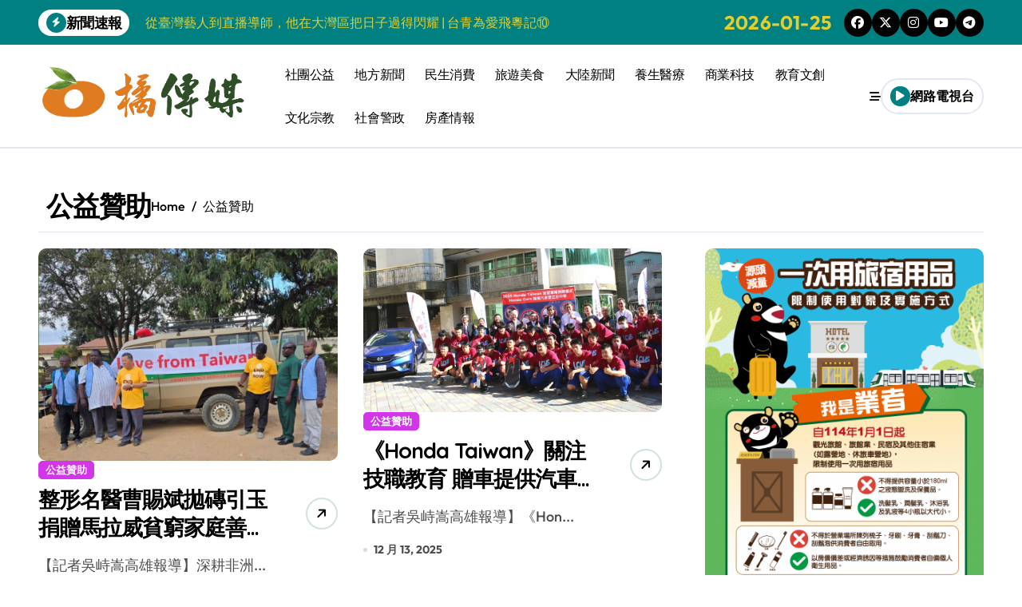

--- FILE ---
content_type: text/html; charset=UTF-8
request_url: https://www.orangesnews.com/archives/category/sponsor
body_size: 17452
content:
<!DOCTYPE html>
<html lang="zh-TW" xmlns:fb="https://www.facebook.com/2008/fbml" xmlns:addthis="https://www.addthis.com/help/api-spec" >
<head>
<meta charset="UTF-8">
<meta name="viewport" content="width=device-width, initial-scale=1">
<link rel="profile" href="https://gmpg.org/xfn/11">
<meta name='robots' content='index, follow, max-image-preview:large, max-snippet:-1, max-video-preview:-1' />
	<style>img:is([sizes="auto" i], [sizes^="auto," i]) { contain-intrinsic-size: 3000px 1500px }</style>
	
	<!-- This site is optimized with the Yoast SEO plugin v26.2 - https://yoast.com/wordpress/plugins/seo/ -->
	<title>公益贊助 彙整 - 橘傳媒</title>
	<link rel="canonical" href="https://www.orangesnews.com/archives/category/sponsor" />
	<link rel="next" href="https://www.orangesnews.com/archives/category/sponsor/page/2" />
	<meta property="og:locale" content="zh_TW" />
	<meta property="og:type" content="article" />
	<meta property="og:title" content="公益贊助 彙整 - 橘傳媒" />
	<meta property="og:url" content="https://www.orangesnews.com/archives/category/sponsor" />
	<meta property="og:site_name" content="橘傳媒" />
	<meta name="twitter:card" content="summary_large_image" />
	<script type="application/ld+json" class="yoast-schema-graph">{"@context":"https://schema.org","@graph":[{"@type":"CollectionPage","@id":"https://www.orangesnews.com/archives/category/sponsor","url":"https://www.orangesnews.com/archives/category/sponsor","name":"公益贊助 彙整 - 橘傳媒","isPartOf":{"@id":"https://www.orangesnews.com/#website"},"primaryImageOfPage":{"@id":"https://www.orangesnews.com/archives/category/sponsor#primaryimage"},"image":{"@id":"https://www.orangesnews.com/archives/category/sponsor#primaryimage"},"thumbnailUrl":"https://www.orangesnews.com/wp-content/uploads/2026/01/橘傳媒：整形名醫曹賜斌拋磚引玉捐贈馬拉威貧窮家庭善舉-2.jpg","breadcrumb":{"@id":"https://www.orangesnews.com/archives/category/sponsor#breadcrumb"},"inLanguage":"zh-TW"},{"@type":"ImageObject","inLanguage":"zh-TW","@id":"https://www.orangesnews.com/archives/category/sponsor#primaryimage","url":"https://www.orangesnews.com/wp-content/uploads/2026/01/橘傳媒：整形名醫曹賜斌拋磚引玉捐贈馬拉威貧窮家庭善舉-2.jpg","contentUrl":"https://www.orangesnews.com/wp-content/uploads/2026/01/橘傳媒：整形名醫曹賜斌拋磚引玉捐贈馬拉威貧窮家庭善舉-2.jpg","width":1000,"height":711,"caption":"施鴻森董事長（左三）在馬拉威公益行動之一，捐贈棺木給當地貧戶喪葬之用，獲得台灣友人響應。（施鴻森提供）"},{"@type":"BreadcrumbList","@id":"https://www.orangesnews.com/archives/category/sponsor#breadcrumb","itemListElement":[{"@type":"ListItem","position":1,"name":"首頁","item":"https://www.orangesnews.com/"},{"@type":"ListItem","position":2,"name":"公益贊助"}]},{"@type":"WebSite","@id":"https://www.orangesnews.com/#website","url":"https://www.orangesnews.com/","name":"橘傳媒","description":"","publisher":{"@id":"https://www.orangesnews.com/#organization"},"potentialAction":[{"@type":"SearchAction","target":{"@type":"EntryPoint","urlTemplate":"https://www.orangesnews.com/?s={search_term_string}"},"query-input":{"@type":"PropertyValueSpecification","valueRequired":true,"valueName":"search_term_string"}}],"inLanguage":"zh-TW"},{"@type":"Organization","@id":"https://www.orangesnews.com/#organization","name":"橘傳媒","url":"https://www.orangesnews.com/","logo":{"@type":"ImageObject","inLanguage":"zh-TW","@id":"https://www.orangesnews.com/#/schema/logo/image/","url":"https://www.orangesnews.com/wp-content/uploads/2024/10/cropped-橘傳媒LOGO2024小.png","contentUrl":"https://www.orangesnews.com/wp-content/uploads/2024/10/cropped-橘傳媒LOGO2024小.png","width":400,"height":125,"caption":"橘傳媒"},"image":{"@id":"https://www.orangesnews.com/#/schema/logo/image/"}}]}</script>
	<!-- / Yoast SEO plugin. -->


<link rel='dns-prefetch' href='//s7.addthis.com' />
<link rel='dns-prefetch' href='//fonts.googleapis.com' />
<link rel="alternate" type="application/rss+xml" title="訂閱《橘傳媒》&raquo; 資訊提供" href="https://www.orangesnews.com/feed" />
<link rel="alternate" type="application/rss+xml" title="訂閱《橘傳媒》&raquo; 留言的資訊提供" href="https://www.orangesnews.com/comments/feed" />
<link rel="alternate" type="application/rss+xml" title="訂閱《橘傳媒》&raquo; 分類〈公益贊助〉的資訊提供" href="https://www.orangesnews.com/archives/category/sponsor/feed" />
<script type="text/javascript">
/* <![CDATA[ */
window._wpemojiSettings = {"baseUrl":"https:\/\/s.w.org\/images\/core\/emoji\/15.1.0\/72x72\/","ext":".png","svgUrl":"https:\/\/s.w.org\/images\/core\/emoji\/15.1.0\/svg\/","svgExt":".svg","source":{"concatemoji":"https:\/\/www.orangesnews.com\/wp-includes\/js\/wp-emoji-release.min.js?ver=6.8.1"}};
/*! This file is auto-generated */
!function(i,n){var o,s,e;function c(e){try{var t={supportTests:e,timestamp:(new Date).valueOf()};sessionStorage.setItem(o,JSON.stringify(t))}catch(e){}}function p(e,t,n){e.clearRect(0,0,e.canvas.width,e.canvas.height),e.fillText(t,0,0);var t=new Uint32Array(e.getImageData(0,0,e.canvas.width,e.canvas.height).data),r=(e.clearRect(0,0,e.canvas.width,e.canvas.height),e.fillText(n,0,0),new Uint32Array(e.getImageData(0,0,e.canvas.width,e.canvas.height).data));return t.every(function(e,t){return e===r[t]})}function u(e,t,n){switch(t){case"flag":return n(e,"\ud83c\udff3\ufe0f\u200d\u26a7\ufe0f","\ud83c\udff3\ufe0f\u200b\u26a7\ufe0f")?!1:!n(e,"\ud83c\uddfa\ud83c\uddf3","\ud83c\uddfa\u200b\ud83c\uddf3")&&!n(e,"\ud83c\udff4\udb40\udc67\udb40\udc62\udb40\udc65\udb40\udc6e\udb40\udc67\udb40\udc7f","\ud83c\udff4\u200b\udb40\udc67\u200b\udb40\udc62\u200b\udb40\udc65\u200b\udb40\udc6e\u200b\udb40\udc67\u200b\udb40\udc7f");case"emoji":return!n(e,"\ud83d\udc26\u200d\ud83d\udd25","\ud83d\udc26\u200b\ud83d\udd25")}return!1}function f(e,t,n){var r="undefined"!=typeof WorkerGlobalScope&&self instanceof WorkerGlobalScope?new OffscreenCanvas(300,150):i.createElement("canvas"),a=r.getContext("2d",{willReadFrequently:!0}),o=(a.textBaseline="top",a.font="600 32px Arial",{});return e.forEach(function(e){o[e]=t(a,e,n)}),o}function t(e){var t=i.createElement("script");t.src=e,t.defer=!0,i.head.appendChild(t)}"undefined"!=typeof Promise&&(o="wpEmojiSettingsSupports",s=["flag","emoji"],n.supports={everything:!0,everythingExceptFlag:!0},e=new Promise(function(e){i.addEventListener("DOMContentLoaded",e,{once:!0})}),new Promise(function(t){var n=function(){try{var e=JSON.parse(sessionStorage.getItem(o));if("object"==typeof e&&"number"==typeof e.timestamp&&(new Date).valueOf()<e.timestamp+604800&&"object"==typeof e.supportTests)return e.supportTests}catch(e){}return null}();if(!n){if("undefined"!=typeof Worker&&"undefined"!=typeof OffscreenCanvas&&"undefined"!=typeof URL&&URL.createObjectURL&&"undefined"!=typeof Blob)try{var e="postMessage("+f.toString()+"("+[JSON.stringify(s),u.toString(),p.toString()].join(",")+"));",r=new Blob([e],{type:"text/javascript"}),a=new Worker(URL.createObjectURL(r),{name:"wpTestEmojiSupports"});return void(a.onmessage=function(e){c(n=e.data),a.terminate(),t(n)})}catch(e){}c(n=f(s,u,p))}t(n)}).then(function(e){for(var t in e)n.supports[t]=e[t],n.supports.everything=n.supports.everything&&n.supports[t],"flag"!==t&&(n.supports.everythingExceptFlag=n.supports.everythingExceptFlag&&n.supports[t]);n.supports.everythingExceptFlag=n.supports.everythingExceptFlag&&!n.supports.flag,n.DOMReady=!1,n.readyCallback=function(){n.DOMReady=!0}}).then(function(){return e}).then(function(){var e;n.supports.everything||(n.readyCallback(),(e=n.source||{}).concatemoji?t(e.concatemoji):e.wpemoji&&e.twemoji&&(t(e.twemoji),t(e.wpemoji)))}))}((window,document),window._wpemojiSettings);
/* ]]> */
</script>
<link rel='stylesheet' id='dashicons-css' href='https://www.orangesnews.com/wp-includes/css/dashicons.min.css?ver=6.8.1' type='text/css' media='all' />
<link rel='stylesheet' id='post-views-counter-frontend-css' href='https://www.orangesnews.com/wp-content/plugins/post-views-counter/css/frontend.min.css?ver=1.5.6' type='text/css' media='all' />
<link rel='stylesheet' id='newspaperup-theme-fonts-css' href='https://www.orangesnews.com/wp-content/fonts/8c35cc100d5d832909c2f9bd4136d488.css?ver=20201110' type='text/css' media='all' />
<style id='wp-emoji-styles-inline-css' type='text/css'>

	img.wp-smiley, img.emoji {
		display: inline !important;
		border: none !important;
		box-shadow: none !important;
		height: 1em !important;
		width: 1em !important;
		margin: 0 0.07em !important;
		vertical-align: -0.1em !important;
		background: none !important;
		padding: 0 !important;
	}
</style>
<link rel='stylesheet' id='wp-block-library-css' href='https://www.orangesnews.com/wp-includes/css/dist/block-library/style.min.css?ver=6.8.1' type='text/css' media='all' />
<style id='wp-block-library-theme-inline-css' type='text/css'>
.wp-block-audio :where(figcaption){color:#555;font-size:13px;text-align:center}.is-dark-theme .wp-block-audio :where(figcaption){color:#ffffffa6}.wp-block-audio{margin:0 0 1em}.wp-block-code{border:1px solid #ccc;border-radius:4px;font-family:Menlo,Consolas,monaco,monospace;padding:.8em 1em}.wp-block-embed :where(figcaption){color:#555;font-size:13px;text-align:center}.is-dark-theme .wp-block-embed :where(figcaption){color:#ffffffa6}.wp-block-embed{margin:0 0 1em}.blocks-gallery-caption{color:#555;font-size:13px;text-align:center}.is-dark-theme .blocks-gallery-caption{color:#ffffffa6}:root :where(.wp-block-image figcaption){color:#555;font-size:13px;text-align:center}.is-dark-theme :root :where(.wp-block-image figcaption){color:#ffffffa6}.wp-block-image{margin:0 0 1em}.wp-block-pullquote{border-bottom:4px solid;border-top:4px solid;color:currentColor;margin-bottom:1.75em}.wp-block-pullquote cite,.wp-block-pullquote footer,.wp-block-pullquote__citation{color:currentColor;font-size:.8125em;font-style:normal;text-transform:uppercase}.wp-block-quote{border-left:.25em solid;margin:0 0 1.75em;padding-left:1em}.wp-block-quote cite,.wp-block-quote footer{color:currentColor;font-size:.8125em;font-style:normal;position:relative}.wp-block-quote:where(.has-text-align-right){border-left:none;border-right:.25em solid;padding-left:0;padding-right:1em}.wp-block-quote:where(.has-text-align-center){border:none;padding-left:0}.wp-block-quote.is-large,.wp-block-quote.is-style-large,.wp-block-quote:where(.is-style-plain){border:none}.wp-block-search .wp-block-search__label{font-weight:700}.wp-block-search__button{border:1px solid #ccc;padding:.375em .625em}:where(.wp-block-group.has-background){padding:1.25em 2.375em}.wp-block-separator.has-css-opacity{opacity:.4}.wp-block-separator{border:none;border-bottom:2px solid;margin-left:auto;margin-right:auto}.wp-block-separator.has-alpha-channel-opacity{opacity:1}.wp-block-separator:not(.is-style-wide):not(.is-style-dots){width:100px}.wp-block-separator.has-background:not(.is-style-dots){border-bottom:none;height:1px}.wp-block-separator.has-background:not(.is-style-wide):not(.is-style-dots){height:2px}.wp-block-table{margin:0 0 1em}.wp-block-table td,.wp-block-table th{word-break:normal}.wp-block-table :where(figcaption){color:#555;font-size:13px;text-align:center}.is-dark-theme .wp-block-table :where(figcaption){color:#ffffffa6}.wp-block-video :where(figcaption){color:#555;font-size:13px;text-align:center}.is-dark-theme .wp-block-video :where(figcaption){color:#ffffffa6}.wp-block-video{margin:0 0 1em}:root :where(.wp-block-template-part.has-background){margin-bottom:0;margin-top:0;padding:1.25em 2.375em}
</style>
<style id='classic-theme-styles-inline-css' type='text/css'>
/*! This file is auto-generated */
.wp-block-button__link{color:#fff;background-color:#32373c;border-radius:9999px;box-shadow:none;text-decoration:none;padding:calc(.667em + 2px) calc(1.333em + 2px);font-size:1.125em}.wp-block-file__button{background:#32373c;color:#fff;text-decoration:none}
</style>
<style id='global-styles-inline-css' type='text/css'>
:root{--wp--preset--aspect-ratio--square: 1;--wp--preset--aspect-ratio--4-3: 4/3;--wp--preset--aspect-ratio--3-4: 3/4;--wp--preset--aspect-ratio--3-2: 3/2;--wp--preset--aspect-ratio--2-3: 2/3;--wp--preset--aspect-ratio--16-9: 16/9;--wp--preset--aspect-ratio--9-16: 9/16;--wp--preset--color--black: #000000;--wp--preset--color--cyan-bluish-gray: #abb8c3;--wp--preset--color--white: #ffffff;--wp--preset--color--pale-pink: #f78da7;--wp--preset--color--vivid-red: #cf2e2e;--wp--preset--color--luminous-vivid-orange: #ff6900;--wp--preset--color--luminous-vivid-amber: #fcb900;--wp--preset--color--light-green-cyan: #7bdcb5;--wp--preset--color--vivid-green-cyan: #00d084;--wp--preset--color--pale-cyan-blue: #8ed1fc;--wp--preset--color--vivid-cyan-blue: #0693e3;--wp--preset--color--vivid-purple: #9b51e0;--wp--preset--gradient--vivid-cyan-blue-to-vivid-purple: linear-gradient(135deg,rgba(6,147,227,1) 0%,rgb(155,81,224) 100%);--wp--preset--gradient--light-green-cyan-to-vivid-green-cyan: linear-gradient(135deg,rgb(122,220,180) 0%,rgb(0,208,130) 100%);--wp--preset--gradient--luminous-vivid-amber-to-luminous-vivid-orange: linear-gradient(135deg,rgba(252,185,0,1) 0%,rgba(255,105,0,1) 100%);--wp--preset--gradient--luminous-vivid-orange-to-vivid-red: linear-gradient(135deg,rgba(255,105,0,1) 0%,rgb(207,46,46) 100%);--wp--preset--gradient--very-light-gray-to-cyan-bluish-gray: linear-gradient(135deg,rgb(238,238,238) 0%,rgb(169,184,195) 100%);--wp--preset--gradient--cool-to-warm-spectrum: linear-gradient(135deg,rgb(74,234,220) 0%,rgb(151,120,209) 20%,rgb(207,42,186) 40%,rgb(238,44,130) 60%,rgb(251,105,98) 80%,rgb(254,248,76) 100%);--wp--preset--gradient--blush-light-purple: linear-gradient(135deg,rgb(255,206,236) 0%,rgb(152,150,240) 100%);--wp--preset--gradient--blush-bordeaux: linear-gradient(135deg,rgb(254,205,165) 0%,rgb(254,45,45) 50%,rgb(107,0,62) 100%);--wp--preset--gradient--luminous-dusk: linear-gradient(135deg,rgb(255,203,112) 0%,rgb(199,81,192) 50%,rgb(65,88,208) 100%);--wp--preset--gradient--pale-ocean: linear-gradient(135deg,rgb(255,245,203) 0%,rgb(182,227,212) 50%,rgb(51,167,181) 100%);--wp--preset--gradient--electric-grass: linear-gradient(135deg,rgb(202,248,128) 0%,rgb(113,206,126) 100%);--wp--preset--gradient--midnight: linear-gradient(135deg,rgb(2,3,129) 0%,rgb(40,116,252) 100%);--wp--preset--font-size--small: 13px;--wp--preset--font-size--medium: 20px;--wp--preset--font-size--large: 36px;--wp--preset--font-size--x-large: 42px;--wp--preset--spacing--20: 0.44rem;--wp--preset--spacing--30: 0.67rem;--wp--preset--spacing--40: 1rem;--wp--preset--spacing--50: 1.5rem;--wp--preset--spacing--60: 2.25rem;--wp--preset--spacing--70: 3.38rem;--wp--preset--spacing--80: 5.06rem;--wp--preset--shadow--natural: 6px 6px 9px rgba(0, 0, 0, 0.2);--wp--preset--shadow--deep: 12px 12px 50px rgba(0, 0, 0, 0.4);--wp--preset--shadow--sharp: 6px 6px 0px rgba(0, 0, 0, 0.2);--wp--preset--shadow--outlined: 6px 6px 0px -3px rgba(255, 255, 255, 1), 6px 6px rgba(0, 0, 0, 1);--wp--preset--shadow--crisp: 6px 6px 0px rgba(0, 0, 0, 1);}:where(.is-layout-flex){gap: 0.5em;}:where(.is-layout-grid){gap: 0.5em;}body .is-layout-flex{display: flex;}.is-layout-flex{flex-wrap: wrap;align-items: center;}.is-layout-flex > :is(*, div){margin: 0;}body .is-layout-grid{display: grid;}.is-layout-grid > :is(*, div){margin: 0;}:where(.wp-block-columns.is-layout-flex){gap: 2em;}:where(.wp-block-columns.is-layout-grid){gap: 2em;}:where(.wp-block-post-template.is-layout-flex){gap: 1.25em;}:where(.wp-block-post-template.is-layout-grid){gap: 1.25em;}.has-black-color{color: var(--wp--preset--color--black) !important;}.has-cyan-bluish-gray-color{color: var(--wp--preset--color--cyan-bluish-gray) !important;}.has-white-color{color: var(--wp--preset--color--white) !important;}.has-pale-pink-color{color: var(--wp--preset--color--pale-pink) !important;}.has-vivid-red-color{color: var(--wp--preset--color--vivid-red) !important;}.has-luminous-vivid-orange-color{color: var(--wp--preset--color--luminous-vivid-orange) !important;}.has-luminous-vivid-amber-color{color: var(--wp--preset--color--luminous-vivid-amber) !important;}.has-light-green-cyan-color{color: var(--wp--preset--color--light-green-cyan) !important;}.has-vivid-green-cyan-color{color: var(--wp--preset--color--vivid-green-cyan) !important;}.has-pale-cyan-blue-color{color: var(--wp--preset--color--pale-cyan-blue) !important;}.has-vivid-cyan-blue-color{color: var(--wp--preset--color--vivid-cyan-blue) !important;}.has-vivid-purple-color{color: var(--wp--preset--color--vivid-purple) !important;}.has-black-background-color{background-color: var(--wp--preset--color--black) !important;}.has-cyan-bluish-gray-background-color{background-color: var(--wp--preset--color--cyan-bluish-gray) !important;}.has-white-background-color{background-color: var(--wp--preset--color--white) !important;}.has-pale-pink-background-color{background-color: var(--wp--preset--color--pale-pink) !important;}.has-vivid-red-background-color{background-color: var(--wp--preset--color--vivid-red) !important;}.has-luminous-vivid-orange-background-color{background-color: var(--wp--preset--color--luminous-vivid-orange) !important;}.has-luminous-vivid-amber-background-color{background-color: var(--wp--preset--color--luminous-vivid-amber) !important;}.has-light-green-cyan-background-color{background-color: var(--wp--preset--color--light-green-cyan) !important;}.has-vivid-green-cyan-background-color{background-color: var(--wp--preset--color--vivid-green-cyan) !important;}.has-pale-cyan-blue-background-color{background-color: var(--wp--preset--color--pale-cyan-blue) !important;}.has-vivid-cyan-blue-background-color{background-color: var(--wp--preset--color--vivid-cyan-blue) !important;}.has-vivid-purple-background-color{background-color: var(--wp--preset--color--vivid-purple) !important;}.has-black-border-color{border-color: var(--wp--preset--color--black) !important;}.has-cyan-bluish-gray-border-color{border-color: var(--wp--preset--color--cyan-bluish-gray) !important;}.has-white-border-color{border-color: var(--wp--preset--color--white) !important;}.has-pale-pink-border-color{border-color: var(--wp--preset--color--pale-pink) !important;}.has-vivid-red-border-color{border-color: var(--wp--preset--color--vivid-red) !important;}.has-luminous-vivid-orange-border-color{border-color: var(--wp--preset--color--luminous-vivid-orange) !important;}.has-luminous-vivid-amber-border-color{border-color: var(--wp--preset--color--luminous-vivid-amber) !important;}.has-light-green-cyan-border-color{border-color: var(--wp--preset--color--light-green-cyan) !important;}.has-vivid-green-cyan-border-color{border-color: var(--wp--preset--color--vivid-green-cyan) !important;}.has-pale-cyan-blue-border-color{border-color: var(--wp--preset--color--pale-cyan-blue) !important;}.has-vivid-cyan-blue-border-color{border-color: var(--wp--preset--color--vivid-cyan-blue) !important;}.has-vivid-purple-border-color{border-color: var(--wp--preset--color--vivid-purple) !important;}.has-vivid-cyan-blue-to-vivid-purple-gradient-background{background: var(--wp--preset--gradient--vivid-cyan-blue-to-vivid-purple) !important;}.has-light-green-cyan-to-vivid-green-cyan-gradient-background{background: var(--wp--preset--gradient--light-green-cyan-to-vivid-green-cyan) !important;}.has-luminous-vivid-amber-to-luminous-vivid-orange-gradient-background{background: var(--wp--preset--gradient--luminous-vivid-amber-to-luminous-vivid-orange) !important;}.has-luminous-vivid-orange-to-vivid-red-gradient-background{background: var(--wp--preset--gradient--luminous-vivid-orange-to-vivid-red) !important;}.has-very-light-gray-to-cyan-bluish-gray-gradient-background{background: var(--wp--preset--gradient--very-light-gray-to-cyan-bluish-gray) !important;}.has-cool-to-warm-spectrum-gradient-background{background: var(--wp--preset--gradient--cool-to-warm-spectrum) !important;}.has-blush-light-purple-gradient-background{background: var(--wp--preset--gradient--blush-light-purple) !important;}.has-blush-bordeaux-gradient-background{background: var(--wp--preset--gradient--blush-bordeaux) !important;}.has-luminous-dusk-gradient-background{background: var(--wp--preset--gradient--luminous-dusk) !important;}.has-pale-ocean-gradient-background{background: var(--wp--preset--gradient--pale-ocean) !important;}.has-electric-grass-gradient-background{background: var(--wp--preset--gradient--electric-grass) !important;}.has-midnight-gradient-background{background: var(--wp--preset--gradient--midnight) !important;}.has-small-font-size{font-size: var(--wp--preset--font-size--small) !important;}.has-medium-font-size{font-size: var(--wp--preset--font-size--medium) !important;}.has-large-font-size{font-size: var(--wp--preset--font-size--large) !important;}.has-x-large-font-size{font-size: var(--wp--preset--font-size--x-large) !important;}
:where(.wp-block-post-template.is-layout-flex){gap: 1.25em;}:where(.wp-block-post-template.is-layout-grid){gap: 1.25em;}
:where(.wp-block-columns.is-layout-flex){gap: 2em;}:where(.wp-block-columns.is-layout-grid){gap: 2em;}
:root :where(.wp-block-pullquote){font-size: 1.5em;line-height: 1.6;}
</style>
<link rel='stylesheet' id='all-css-css' href='https://www.orangesnews.com/wp-content/themes/newspaperup/css/all.css?ver=6.8.1' type='text/css' media='all' />
<link rel='stylesheet' id='dark-css' href='https://www.orangesnews.com/wp-content/themes/newspaperup/css/colors/dark.css?ver=6.8.1' type='text/css' media='all' />
<link rel='stylesheet' id='core-css' href='https://www.orangesnews.com/wp-content/themes/newspaperup/css/core.css?ver=6.8.1' type='text/css' media='all' />
<link rel='stylesheet' id='newspaperup-style-css' href='https://www.orangesnews.com/wp-content/themes/newsier/style.css?ver=6.8.1' type='text/css' media='all' />
<style id='newspaperup-style-inline-css' type='text/css'>
.site-branding-text .site-title a { font-size: 0px;} footer .bs-footer-bottom-area .custom-logo, footer .bs-footer-copyright .custom-logo { width: 0px;} footer .bs-footer-bottom-area .custom-logo, footer .bs-footer-copyright .custom-logo { height: 0px;} 
</style>
<link rel='stylesheet' id='wp-core-css' href='https://www.orangesnews.com/wp-content/themes/newspaperup/css/wp-core.css?ver=6.8.1' type='text/css' media='all' />
<link rel='stylesheet' id='default-css' href='https://www.orangesnews.com/wp-content/themes/newspaperup/css/colors/default.css?ver=6.8.1' type='text/css' media='all' />
<link rel='stylesheet' id='swiper-bundle-css-css' href='https://www.orangesnews.com/wp-content/themes/newspaperup/css/swiper-bundle.css?ver=6.8.1' type='text/css' media='all' />
<link rel='stylesheet' id='menu-core-css-css' href='https://www.orangesnews.com/wp-content/themes/newspaperup/css/sm-core-css.css?ver=6.8.1' type='text/css' media='all' />
<link rel='stylesheet' id='smartmenus-css' href='https://www.orangesnews.com/wp-content/themes/newspaperup/css/sm-clean.css?ver=6.8.1' type='text/css' media='all' />
<link rel='stylesheet' id='newsier-fonts-css' href='//fonts.googleapis.com/css?family=Quicksand%3A300%2C400%2C500%2C600%2C700%2C800%2C900&#038;subset=latin%2Clatin-ext' type='text/css' media='all' />
<link rel='stylesheet' id='addthis_all_pages-css' href='https://www.orangesnews.com/wp-content/plugins/addthis/frontend/build/addthis_wordpress_public.min.css?ver=6.8.1' type='text/css' media='all' />
<link rel='stylesheet' id='newspaperup-style-parent-css' href='https://www.orangesnews.com/wp-content/themes/newspaperup/style.css?ver=6.8.1' type='text/css' media='all' />
<link rel='stylesheet' id='newsier-style-css' href='https://www.orangesnews.com/wp-content/themes/newsier/style.css?ver=1.0' type='text/css' media='all' />
<link rel='stylesheet' id='newsier-default-css-css' href='https://www.orangesnews.com/wp-content/themes/newsier/css/colors/default.css?ver=6.8.1' type='text/css' media='all' />
<script type="text/javascript" src="https://www.orangesnews.com/wp-includes/js/jquery/jquery.min.js?ver=3.7.1" id="jquery-core-js"></script>
<script type="text/javascript" src="https://www.orangesnews.com/wp-includes/js/jquery/jquery-migrate.min.js?ver=3.4.1" id="jquery-migrate-js"></script>
<script type="text/javascript" src="https://www.orangesnews.com/wp-content/themes/newspaperup/js/navigation.js?ver=6.8.1" id="newspaperup-navigation-js"></script>
<script type="text/javascript" src="https://www.orangesnews.com/wp-content/themes/newspaperup/js/swiper-bundle.js?ver=6.8.1" id="swiper-bundle-js"></script>
<script type="text/javascript" src="https://www.orangesnews.com/wp-content/themes/newspaperup/js/hc-sticky.js?ver=6.8.1" id="sticky-js-js"></script>
<script type="text/javascript" src="https://www.orangesnews.com/wp-content/themes/newspaperup/js/jquery.sticky.js?ver=6.8.1" id="sticky-header-js-js"></script>
<script type="text/javascript" src="https://www.orangesnews.com/wp-content/themes/newspaperup/js/jquery.smartmenus.js?ver=6.8.1" id="smartmenus-js-js"></script>
<script type="text/javascript" src="https://www.orangesnews.com/wp-content/themes/newspaperup/js/jquery.cookie.min.js?ver=6.8.1" id="jquery-cookie-js"></script>
<script type="text/javascript" src="https://s7.addthis.com/js/300/addthis_widget.js?ver=6.8.1#pubid=wp-47d0cc5baa5ded8fd586e92e36650b4e" id="addthis_widget-js"></script>
<link rel="https://api.w.org/" href="https://www.orangesnews.com/wp-json/" /><link rel="alternate" title="JSON" type="application/json" href="https://www.orangesnews.com/wp-json/wp/v2/categories/33" /><link rel="EditURI" type="application/rsd+xml" title="RSD" href="https://www.orangesnews.com/xmlrpc.php?rsd" />
<meta name="generator" content="WordPress 6.8.1" />
<!-- HFCM by 99 Robots - Snippet # 3: AdSense -->
<script async src="https://pagead2.googlesyndication.com/pagead/js/adsbygoogle.js?client=ca-pub-1306264813607913"
     crossorigin="anonymous"></script>
<!-- /end HFCM by 99 Robots -->
        <style>
            .bs-blog-post p:nth-of-type(1)::first-letter {
                display: none;
            }
        </style>
            <style type="text/css">
            
                .site-title,
                .site-description {
                    position: absolute;
                    clip: rect(1px, 1px, 1px, 1px);
                }

                    </style>
        <script async src="https://pagead2.googlesyndication.com/pagead/js/adsbygoogle.js?client=ca-pub-1306264813607913"
     crossorigin="anonymous"></script><script data-cfasync="false" type="text/javascript">if (window.addthis_product === undefined) { window.addthis_product = "wpp"; } if (window.wp_product_version === undefined) { window.wp_product_version = "wpp-6.2.7"; } if (window.addthis_share === undefined) { window.addthis_share = {}; } if (window.addthis_config === undefined) { window.addthis_config = {"data_track_clickback":true,"ignore_server_config":true,"ui_atversion":300}; } if (window.addthis_layers === undefined) { window.addthis_layers = {}; } if (window.addthis_layers_tools === undefined) { window.addthis_layers_tools = [{"responsiveshare":{"numPreferredServices":3,"counts":"none","size":"32px","style":"responsive","shareCountThreshold":0,"services":"facebook,twitter,lineme,wechat,addthis","elements":".addthis_inline_share_toolbox_ahll,.at-below-post","id":"responsiveshare"}}]; } else { window.addthis_layers_tools.push({"responsiveshare":{"numPreferredServices":3,"counts":"none","size":"32px","style":"responsive","shareCountThreshold":0,"services":"facebook,twitter,lineme,wechat,addthis","elements":".addthis_inline_share_toolbox_ahll,.at-below-post","id":"responsiveshare"}});  } if (window.addthis_plugin_info === undefined) { window.addthis_plugin_info = {"info_status":"enabled","cms_name":"WordPress","plugin_name":"Share Buttons by AddThis","plugin_version":"6.2.7","plugin_mode":"WordPress","anonymous_profile_id":"wp-47d0cc5baa5ded8fd586e92e36650b4e","page_info":{"template":"categories","post_type":""},"sharing_enabled_on_post_via_metabox":false}; } 
                    (function() {
                      var first_load_interval_id = setInterval(function () {
                        if (typeof window.addthis !== 'undefined') {
                          window.clearInterval(first_load_interval_id);
                          if (typeof window.addthis_layers !== 'undefined' && Object.getOwnPropertyNames(window.addthis_layers).length > 0) {
                            window.addthis.layers(window.addthis_layers);
                          }
                          if (Array.isArray(window.addthis_layers_tools)) {
                            for (i = 0; i < window.addthis_layers_tools.length; i++) {
                              window.addthis.layers(window.addthis_layers_tools[i]);
                            }
                          }
                        }
                     },1000)
                    }());
                </script><link rel="icon" href="https://www.orangesnews.com/wp-content/uploads/2022/06/cropped-newlogo-32x32.png" sizes="32x32" />
<link rel="icon" href="https://www.orangesnews.com/wp-content/uploads/2022/06/cropped-newlogo-192x192.png" sizes="192x192" />
<link rel="apple-touch-icon" href="https://www.orangesnews.com/wp-content/uploads/2022/06/cropped-newlogo-180x180.png" />
<meta name="msapplication-TileImage" content="https://www.orangesnews.com/wp-content/uploads/2022/06/cropped-newlogo-270x270.png" />
</head>
<body class="archive category category-sponsor category-33 wp-custom-logo wp-embed-responsive wp-theme-newspaperup wp-child-theme-newsier hfeed  ta-hide-date-author-in-list defaultcolor" >
<div id="page" class="site">
<a class="skip-link screen-reader-text" href="#content">
Skip to content</a>
<div class="wrapper" id="custom-background-css">
  <!--header--> 
    <!--header-->
  <header class="bs-headtwo">
    <!-- Main Menu Area-->
    <div class="bs-head-detail d-none d-lg-flex">
          <!--top-bar-->
      <div class="container">
        <div class="row align-items-center">
           

            <!-- col-md-7 -->
            <div class="col-md-7 col-xs-12">
              
  <!-- bs-latest-news -->
  <div class="bs-latest-news">
      <div class="bn_title">
      <h5 class="title"><i class="fas fa-bolt"></i><span>新聞速報</span></h5>
    </div>
    <!-- bs-latest-news_slider -->
    <div class="bs-latest-news-slider swipe bs swiper-container">
      <div class="swiper-wrapper">
                    <div class="swiper-slide">
              <a href="https://www.orangesnews.com/archives/45348">
                <span>世界自由日慶祝大會 呼籲溝通與協調才能解決區域紛爭</span>
              </a>
            </div> 
                        <div class="swiper-slide">
              <a href="https://www.orangesnews.com/archives/45345">
                <span>從臺灣藝人到直播導師，他在大灣區把日子過得閃耀 | 台青為愛飛粵記⑩</span>
              </a>
            </div> 
                        <div class="swiper-slide">
              <a href="https://www.orangesnews.com/archives/45337">
                <span>橘評：柯志恩能否承襲韓國瑜親民作風？接地氣爭取基層民心 破除傳統藍軍政治菁英身段 營造勝選關鍵</span>
              </a>
            </div> 
                        <div class="swiper-slide">
              <a href="https://www.orangesnews.com/archives/45330">
                <span>前金萬興宮關公殿22日啟用 藍綠市長參選人出席拚場 「萬興萬興萬事興」成交集 引人矚目</span>
              </a>
            </div> 
                        <div class="swiper-slide">
              <a href="https://www.orangesnews.com/archives/45323">
                <span>寵物當家毛孩擬人化時代病  抓咬飼主唇部造成白疤有救</span>
              </a>
            </div> 
                        <div class="swiper-slide">
              <a href="https://www.orangesnews.com/archives/45317">
                <span>Global Mall新左營車站春節卡有利最高9%回饋 「馬吉福袋」抽百萬名車</span>
              </a>
            </div> 
                        <div class="swiper-slide">
              <a href="https://www.orangesnews.com/archives/45311">
                <span>道地上海味徐記醬鴨 隱身高雄巷弄飄香</span>
              </a>
            </div> 
                        <div class="swiper-slide">
              <a href="https://www.orangesnews.com/archives/45306">
                <span>河堤國小附幼團圓圍爐迎新年 教育局長吳立森頭戴財神帽發紅包</span>
              </a>
            </div> 
                        <div class="swiper-slide">
              <a href="https://www.orangesnews.com/archives/45303">
                <span>綠營市議員初選關鍵時刻 葉菊蘭力挺薛兆基 直言該還給兆基一個公道</span>
              </a>
            </div> 
                        <div class="swiper-slide">
              <a href="https://www.orangesnews.com/archives/45300">
                <span>寧德首個遊艇碼頭啟航 中心城區「親海」體驗升級</span>
              </a>
            </div> 
                        <div class="swiper-slide">
              <a href="https://www.orangesnews.com/archives/45295">
                <span>全國捐血月啟動 國際扶輪3510 地區配合高雄捐血中心40年不間斷 預估募血目標3萬袋</span>
              </a>
            </div> 
                        <div class="swiper-slide">
              <a href="https://www.orangesnews.com/archives/45289">
                <span>傳統市場一縷清香飄芳 「嘉嘉香氛」推出年節好禮 送人自用兩相宜</span>
              </a>
            </div> 
             
      </div>
    </div>
  <!-- // bs-latest-news_slider -->
  </div>
  <!-- bs-latest-news -->
              <!--/col-md-7-->
            </div>
            <!--col-md-5-->
            <div class="col-md-5 col-xs-12">
              <div class="tobbar-right d-flex align-center justify-end">
                
                      <div class="top-date ms-1">
                <span class="day">
                    2026-01-25                </span>
            </div>
          <ul class="bs-social">
            <li>
          <a target="_blank" href="https://www.facebook.com/taiwanreport/">
            <i class="fab fa-facebook"></i>
          </a>
        </li>
                <li>
          <a target="_blank" href="https://www.facebook.com/taiwanreport/">
            <i class="fa-brands fa-x-twitter"></i>
          </a>
        </li>
                <li>
          <a target="_blank" href="https://taiwanreports.com/">
            <i class="fab fa-instagram"></i>
          </a>
        </li>
                <li>
          <a target="_blank" href="https://www.youtube.com/@taiwan-reports/videos">
            <i class="fab fa-youtube"></i>
          </a>
        </li>
                <li>
          <a target="_blank" href="https://www.taiwan-reports.com/">
            <i class="fab fa-telegram"></i>
          </a>
        </li>
        </ul>            </div>
          </div>
          <!--/col-md-5-->
        </div>
      </div>
    <!--/top-bar-->
      </div>
        <div class="bs-menu-full sticky-header">
      <div class="inner">
        <div class="container">
          <div class="main d-flex align-center"> 
            <!-- logo Area-->
            <!-- logo-->
<div class="logo">
  <div class="site-logo">
      <a href="https://www.orangesnews.com/" class="navbar-brand" rel="home"><img width="400" height="125" src="https://www.orangesnews.com/wp-content/uploads/2024/10/cropped-橘傳媒LOGO2024小.png" class="custom-logo" alt="橘傳媒" decoding="async" fetchpriority="high" /></a>  </div>
      <div class="site-branding-text d-none">
        <p class="site-title"> <a href="https://www.orangesnews.com/" rel="home">橘傳媒</a></p>
        <p class="site-description"></p>
  </div>
</div><!-- /logo-->
            <!-- /logo Area--> 
            <!-- Main Menu Area-->
             
    <div class="navbar-wp">
      <button class="menu-btn">
        <span class="icon-bar"></span>
        <span class="icon-bar"></span>
        <span class="icon-bar"></span>
      </button>
      <nav id="main-nav" class="nav-wp justify-start">
                <!-- Sample menu definition -->
        <ul id="menu-primary-menu" class="sm sm-clean"><li id="menu-item-22" class="menu-item menu-item-type-taxonomy menu-item-object-category menu-item-22"><a class="nav-link" title="社團公益" href="https://www.orangesnews.com/archives/category/societies">社團公益</a></li>
<li id="menu-item-33392" class="menu-item menu-item-type-taxonomy menu-item-object-category menu-item-33392"><a class="nav-link" title="地方新聞" href="https://www.orangesnews.com/archives/category/local">地方新聞</a></li>
<li id="menu-item-21" class="menu-item menu-item-type-taxonomy menu-item-object-category menu-item-21"><a class="nav-link" title="民生消費" href="https://www.orangesnews.com/archives/category/consumption">民生消費</a></li>
<li id="menu-item-33395" class="menu-item menu-item-type-taxonomy menu-item-object-category menu-item-33395"><a class="nav-link" title="旅遊美食" href="https://www.orangesnews.com/archives/category/travel">旅遊美食</a></li>
<li id="menu-item-36330" class="menu-item menu-item-type-taxonomy menu-item-object-category menu-item-36330"><a class="nav-link" title="大陸新聞" href="https://www.orangesnews.com/archives/category/mainland">大陸新聞</a></li>
<li id="menu-item-18" class="menu-item menu-item-type-taxonomy menu-item-object-category menu-item-18"><a class="nav-link" title="養生醫療" href="https://www.orangesnews.com/archives/category/healthy">養生醫療</a></li>
<li id="menu-item-19" class="menu-item menu-item-type-taxonomy menu-item-object-category menu-item-19"><a class="nav-link" title="商業科技" href="https://www.orangesnews.com/archives/category/commodity">商業科技</a></li>
<li id="menu-item-33393" class="menu-item menu-item-type-taxonomy menu-item-object-category menu-item-33393"><a class="nav-link" title="教育文創" href="https://www.orangesnews.com/archives/category/educate">教育文創</a></li>
<li id="menu-item-33394" class="menu-item menu-item-type-taxonomy menu-item-object-category menu-item-33394"><a class="nav-link" title="文化宗教" href="https://www.orangesnews.com/archives/category/culture">文化宗教</a></li>
<li id="menu-item-40647" class="menu-item menu-item-type-taxonomy menu-item-object-category menu-item-40647"><a class="nav-link" title="社會警政" href="https://www.orangesnews.com/archives/category/police">社會警政</a></li>
<li id="menu-item-20" class="menu-item menu-item-type-taxonomy menu-item-object-category menu-item-20"><a class="nav-link" title="房產情報" href="https://www.orangesnews.com/archives/category/building">房產情報</a></li>
</ul>      </nav> 
    </div>
              <!-- /Main Menu Area--> 
            <!-- Right Area-->
            <div class="right-nav">
    <!-- Off Canvas -->
      <div class="hedaer-offcanvas d-none d-lg-block">
        <button class="offcanvas-trigger" bs-data-clickable-end="true">
          <i class="fa-solid fa-bars-staggered"></i>
        </button>
      </div>
    <!-- /Off Canvas -->
    
        <label class="switch d-none d-lg-inline-block" for="switch">
        <input type="checkbox" name="theme" id="switch" class="defaultcolor" data-skin-mode="defaultcolor">
        <span class="slider"></span>
      </label>
          <!-- search-->
      <a class="msearch element" href="#" bs-search-clickable="true">
        <i class="fa-solid fa-magnifying-glass"></i>
      </a>
      <!-- /search-->
     
    <a href="https://www.youtube.com/@taiwan-reports" class="subscribe-btn btn btn-one d-flex" data-text="網路電視台"  target="_blank">
        <i class="fas fa-play"></i> <span>網路電視台</span>    </a>
    </div>
            <!-- Right--> 
          </div><!-- /main-->
        </div><!-- /container-->
      </div><!-- /inner-->
    </div><!-- /Main Menu Area-->
  </header><main id="content" class="archive-class">
    <!--container-->
    <div class="container">
    <div class="bs-card-box page-entry-title"><h1 class="entry-title title mb-0">公益贊助</h1>            <div class="bs-breadcrumb-section">
                <div class="overlay">
                    <div class="row">
                        <nav aria-label="breadcrumb">
                            <ol class="breadcrumb">
                                <div role="navigation" aria-label="Breadcrumbs" class="breadcrumb-trail breadcrumbs" itemprop="breadcrumb"><ul class="breadcrumb trail-items" itemscope itemtype="http://schema.org/BreadcrumbList"><meta name="numberOfItems" content="2" /><meta name="itemListOrder" content="Ascending" /><li itemprop="itemListElement breadcrumb-item" itemscope itemtype="http://schema.org/ListItem" class="trail-item breadcrumb-item  trail-begin"><a href="https://www.orangesnews.com" rel="home" itemprop="item"><span itemprop="name">Home</span></a><meta itemprop="position" content="1" /></li><li itemprop="itemListElement breadcrumb-item" itemscope itemtype="http://schema.org/ListItem" class="trail-item breadcrumb-item  trail-end"><span itemprop="name"><span itemprop="name">公益贊助</span></span><meta itemprop="position" content="2" /></li></ul></div> 
                            </ol>
                        </nav>
                    </div>
                </div>
            </div>
        </div>        <!--row-->
        <div class="row">
               <div class="col-lg-8 content-right"> <div id="grid" class="d-grid column2">
            
    <div id="post-45202" class=" post-45202 post type-post status-publish format-standard has-post-thumbnail hentry category-sponsor">
        <!-- bs-posts-sec bs-posts-modul-6 -->
        <div class="bs-blog-post grid-card"> 
                        <div class="bs-post-thumb img auto">
                <a href="https://www.orangesnews.com/archives/45202"><img width="1000" height="711" src="https://www.orangesnews.com/wp-content/uploads/2026/01/橘傳媒：整形名醫曹賜斌拋磚引玉捐贈馬拉威貧窮家庭善舉-2.jpg" class="img-responsive wp-post-image" alt="" decoding="async" srcset="https://www.orangesnews.com/wp-content/uploads/2026/01/橘傳媒：整形名醫曹賜斌拋磚引玉捐贈馬拉威貧窮家庭善舉-2.jpg 1000w, https://www.orangesnews.com/wp-content/uploads/2026/01/橘傳媒：整形名醫曹賜斌拋磚引玉捐贈馬拉威貧窮家庭善舉-2-768x546.jpg 768w" sizes="(max-width: 1000px) 100vw, 1000px" /></a>                <div class="bs-blog-category one">
                                            <a href="https://www.orangesnews.com/archives/category/sponsor" style="--cat-color:#d335e8" id="category_33_color" >
                            公益贊助                        </a>
                                    </div>
                 
            </div> 
        <article class="small col">                <div class="title-wrap">
                    <h4 class="entry-title title"><a href="https://www.orangesnews.com/archives/45202">整形名醫曹賜斌拋磚引玉 捐贈馬拉威貧窮家庭善舉 獲馬國國會感謝狀</a></h4>
                    <div class="btn-wrap">
                        <a href="https://www.orangesnews.com/archives/45202"><i class="fas fa-arrow-right"></i></a>
                    </div>
                </div> 
            <p>【記者吳峙嵩高雄報導】深耕非洲...</p>
        <div class="bs-blog-meta">
                                <span class="bs-blog-date">
                <a href="https://www.orangesnews.com/archives/date/2026/01"><time datetime="">1 月 7, 2026</time></a>
            </span>
                    </div>
        </article>        </div>
    </div>
                
    <div id="post-45031" class=" post-45031 post type-post status-publish format-standard has-post-thumbnail hentry category-sponsor">
        <!-- bs-posts-sec bs-posts-modul-6 -->
        <div class="bs-blog-post grid-card"> 
                        <div class="bs-post-thumb img auto">
                <a href="https://www.orangesnews.com/archives/45031"><img width="1000" height="548" src="https://www.orangesnews.com/wp-content/uploads/2025/12/橘傳媒：《Honda-Taiwan》關注技職教育贈車提供汽車科學生實習.jpg" class="img-responsive wp-post-image" alt="" decoding="async" srcset="https://www.orangesnews.com/wp-content/uploads/2025/12/橘傳媒：《Honda-Taiwan》關注技職教育贈車提供汽車科學生實習.jpg 1000w, https://www.orangesnews.com/wp-content/uploads/2025/12/橘傳媒：《Honda-Taiwan》關注技職教育贈車提供汽車科學生實習-768x421.jpg 768w" sizes="(max-width: 1000px) 100vw, 1000px" /></a>                <div class="bs-blog-category one">
                                            <a href="https://www.orangesnews.com/archives/category/sponsor" style="--cat-color:#d335e8" id="category_33_color" >
                            公益贊助                        </a>
                                    </div>
                 
            </div> 
        <article class="small col">                <div class="title-wrap">
                    <h4 class="entry-title title"><a href="https://www.orangesnews.com/archives/45031">《Honda Taiwan》關注技職教育 贈車提供汽車科學生實習</a></h4>
                    <div class="btn-wrap">
                        <a href="https://www.orangesnews.com/archives/45031"><i class="fas fa-arrow-right"></i></a>
                    </div>
                </div> 
            <p>【記者吳峙嵩高雄報導】《Hon...</p>
        <div class="bs-blog-meta">
                                <span class="bs-blog-date">
                <a href="https://www.orangesnews.com/archives/date/2025/12"><time datetime="">12 月 13, 2025</time></a>
            </span>
                    </div>
        </article>        </div>
    </div>
                
    <div id="post-44813" class=" post-44813 post type-post status-publish format-standard has-post-thumbnail hentry category-sponsor category-local">
        <!-- bs-posts-sec bs-posts-modul-6 -->
        <div class="bs-blog-post grid-card"> 
                        <div class="bs-post-thumb img auto">
                <a href="https://www.orangesnews.com/archives/44813"><img width="1000" height="500" src="https://www.orangesnews.com/wp-content/uploads/2025/11/橘傳媒：作家揪團社教館辦親子講座吸引千人報名-2.jpg" class="img-responsive wp-post-image" alt="" decoding="async" srcset="https://www.orangesnews.com/wp-content/uploads/2025/11/橘傳媒：作家揪團社教館辦親子講座吸引千人報名-2.jpg 1000w, https://www.orangesnews.com/wp-content/uploads/2025/11/橘傳媒：作家揪團社教館辦親子講座吸引千人報名-2-768x384.jpg 768w" sizes="(max-width: 1000px) 100vw, 1000px" /></a>                <div class="bs-blog-category one">
                                            <a href="https://www.orangesnews.com/archives/category/sponsor" style="--cat-color:#d335e8" id="category_33_color" >
                            公益贊助                        </a>
                                            <a href="https://www.orangesnews.com/archives/category/local" style="--cat-color:#dd9933" id="category_17_color" >
                            地方新聞                        </a>
                                    </div>
                 
            </div> 
        <article class="small col">                <div class="title-wrap">
                    <h4 class="entry-title title"><a href="https://www.orangesnews.com/archives/44813">作家揪團並攜手社教館 舉辦親子講座 即吸引千人報名</a></h4>
                    <div class="btn-wrap">
                        <a href="https://www.orangesnews.com/archives/44813"><i class="fas fa-arrow-right"></i></a>
                    </div>
                </div> 
            <p>【記者吳峙嵩高雄報導】因課業壓...</p>
        <div class="bs-blog-meta">
                                <span class="bs-blog-date">
                <a href="https://www.orangesnews.com/archives/date/2025/11"><time datetime="">11 月 22, 2025</time></a>
            </span>
                    </div>
        </article>        </div>
    </div>
                
    <div id="post-44564" class=" post-44564 post type-post status-publish format-standard has-post-thumbnail hentry category-sponsor category-healthy">
        <!-- bs-posts-sec bs-posts-modul-6 -->
        <div class="bs-blog-post grid-card"> 
                        <div class="bs-post-thumb img auto">
                <a href="https://www.orangesnews.com/archives/44564"><img width="1567" height="1045" src="https://www.orangesnews.com/wp-content/uploads/2025/11/全台最多醫療奉獻獎醫院屏基建智能醫療大樓募款-3.jpg" class="img-responsive wp-post-image" alt="" decoding="async" loading="lazy" srcset="https://www.orangesnews.com/wp-content/uploads/2025/11/全台最多醫療奉獻獎醫院屏基建智能醫療大樓募款-3.jpg 1567w, https://www.orangesnews.com/wp-content/uploads/2025/11/全台最多醫療奉獻獎醫院屏基建智能醫療大樓募款-3-768x512.jpg 768w, https://www.orangesnews.com/wp-content/uploads/2025/11/全台最多醫療奉獻獎醫院屏基建智能醫療大樓募款-3-1536x1024.jpg 1536w, https://www.orangesnews.com/wp-content/uploads/2025/11/全台最多醫療奉獻獎醫院屏基建智能醫療大樓募款-3-1024x683.jpg 1024w" sizes="auto, (max-width: 1567px) 100vw, 1567px" /></a>                <div class="bs-blog-category one">
                                            <a href="https://www.orangesnews.com/archives/category/sponsor" style="--cat-color:#d335e8" id="category_33_color" >
                            公益贊助                        </a>
                                            <a href="https://www.orangesnews.com/archives/category/healthy" style="--cat-color:#8224e3" id="category_3_color" >
                            養生醫療                        </a>
                                    </div>
                 
            </div> 
        <article class="small col">                <div class="title-wrap">
                    <h4 class="entry-title title"><a href="https://www.orangesnews.com/archives/44564">全台最多醫療奉獻獎醫院：屏東基督教醫院 新建智能醫療大樓發起募款</a></h4>
                    <div class="btn-wrap">
                        <a href="https://www.orangesnews.com/archives/44564"><i class="fas fa-arrow-right"></i></a>
                    </div>
                </div> 
            <p>【記者吳峙嵩綜合報導】屏東基督...</p>
        <div class="bs-blog-meta">
                                <span class="bs-blog-date">
                <a href="https://www.orangesnews.com/archives/date/2025/11"><time datetime="">11 月 3, 2025</time></a>
            </span>
                    </div>
        </article>        </div>
    </div>
                
    <div id="post-43865" class=" post-43865 post type-post status-publish format-standard has-post-thumbnail hentry category-sponsor category-consumption tag-2616 tag-2617 tag-384 tag-2618">
        <!-- bs-posts-sec bs-posts-modul-6 -->
        <div class="bs-blog-post grid-card"> 
                        <div class="bs-post-thumb img auto">
                <a href="https://www.orangesnews.com/archives/43865"><img width="1500" height="920" src="https://www.orangesnews.com/wp-content/uploads/2025/08/1754837781588.jpg" class="img-responsive wp-post-image" alt="" decoding="async" loading="lazy" srcset="https://www.orangesnews.com/wp-content/uploads/2025/08/1754837781588.jpg 1500w, https://www.orangesnews.com/wp-content/uploads/2025/08/1754837781588-768x471.jpg 768w, https://www.orangesnews.com/wp-content/uploads/2025/08/1754837781588-1024x628.jpg 1024w" sizes="auto, (max-width: 1500px) 100vw, 1500px" /></a>                <div class="bs-blog-category one">
                                            <a href="https://www.orangesnews.com/archives/category/sponsor" style="--cat-color:#d335e8" id="category_33_color" >
                            公益贊助                        </a>
                                            <a href="https://www.orangesnews.com/archives/category/consumption" style="--cat-color:#6a8c20" id="category_4_color" >
                            民生消費                        </a>
                                    </div>
                 
            </div> 
        <article class="small col">                <div class="title-wrap">
                    <h4 class="entry-title title"><a href="https://www.orangesnews.com/archives/43865">2025台越盃全國總決賽台中圓滿落幕　越南社群共織多元共融新篇章</a></h4>
                    <div class="btn-wrap">
                        <a href="https://www.orangesnews.com/archives/43865"><i class="fas fa-arrow-right"></i></a>
                    </div>
                </div> 
            <p>記者陳立驌/綜合報導 由中華台...</p>
        <div class="bs-blog-meta">
                                <span class="bs-blog-date">
                <a href="https://www.orangesnews.com/archives/date/2025/08"><time datetime="">8 月 11, 2025</time></a>
            </span>
                    </div>
        </article>        </div>
    </div>
                
    <div id="post-42260" class=" post-42260 post type-post status-publish format-standard has-post-thumbnail hentry category-sponsor category-consumption">
        <!-- bs-posts-sec bs-posts-modul-6 -->
        <div class="bs-blog-post grid-card"> 
                        <div class="bs-post-thumb img auto">
                <a href="https://www.orangesnews.com/archives/42260"><img width="1080" height="823" src="https://www.orangesnews.com/wp-content/uploads/2025/02/SKM-Park-Outlets-攜手高雄捐血中心傳遞愛心.jpg" class="img-responsive wp-post-image" alt="" decoding="async" loading="lazy" srcset="https://www.orangesnews.com/wp-content/uploads/2025/02/SKM-Park-Outlets-攜手高雄捐血中心傳遞愛心.jpg 1080w, https://www.orangesnews.com/wp-content/uploads/2025/02/SKM-Park-Outlets-攜手高雄捐血中心傳遞愛心-768x585.jpg 768w, https://www.orangesnews.com/wp-content/uploads/2025/02/SKM-Park-Outlets-攜手高雄捐血中心傳遞愛心-1024x780.jpg 1024w" sizes="auto, (max-width: 1080px) 100vw, 1080px" /></a>                <div class="bs-blog-category one">
                                            <a href="https://www.orangesnews.com/archives/category/sponsor" style="--cat-color:#d335e8" id="category_33_color" >
                            公益贊助                        </a>
                                            <a href="https://www.orangesnews.com/archives/category/consumption" style="--cat-color:#6a8c20" id="category_4_color" >
                            民生消費                        </a>
                                    </div>
                 
            </div> 
        <article class="small col">                <div class="title-wrap">
                    <h4 class="entry-title title"><a href="https://www.orangesnews.com/archives/42260">SKM Park Outlets 攜手高雄捐血中心合辦捐血活動 紓解春節血荒</a></h4>
                    <div class="btn-wrap">
                        <a href="https://www.orangesnews.com/archives/42260"><i class="fas fa-arrow-right"></i></a>
                    </div>
                </div> 
            <p>【記者吳峙嵩高雄報導】為紓解寒...</p>
        <div class="bs-blog-meta">
                                <span class="bs-blog-date">
                <a href="https://www.orangesnews.com/archives/date/2025/02"><time datetime="">2 月 12, 2025</time></a>
            </span>
                    </div>
        </article>        </div>
    </div>
                
    <div id="post-42148" class=" post-42148 post type-post status-publish format-standard has-post-thumbnail hentry category-sponsor tag-2579 tag-2580">
        <!-- bs-posts-sec bs-posts-modul-6 -->
        <div class="bs-blog-post grid-card"> 
                        <div class="bs-post-thumb img auto">
                <a href="https://www.orangesnews.com/archives/42148"><img width="1642" height="1095" src="https://www.orangesnews.com/wp-content/uploads/2025/01/介惠基金會董事長胡頤仁左五、屏東縣政府長期照護處田禮芳副處長右四、介惠基金會執行長施欣錦左四於歲末之際感謝照服員對長者與家庭的細心照顧與溫暖陪伴。.jpg" class="img-responsive wp-post-image" alt="" decoding="async" loading="lazy" srcset="https://www.orangesnews.com/wp-content/uploads/2025/01/介惠基金會董事長胡頤仁左五、屏東縣政府長期照護處田禮芳副處長右四、介惠基金會執行長施欣錦左四於歲末之際感謝照服員對長者與家庭的細心照顧與溫暖陪伴。.jpg 1642w, https://www.orangesnews.com/wp-content/uploads/2025/01/介惠基金會董事長胡頤仁左五、屏東縣政府長期照護處田禮芳副處長右四、介惠基金會執行長施欣錦左四於歲末之際感謝照服員對長者與家庭的細心照顧與溫暖陪伴。-768x512.jpg 768w, https://www.orangesnews.com/wp-content/uploads/2025/01/介惠基金會董事長胡頤仁左五、屏東縣政府長期照護處田禮芳副處長右四、介惠基金會執行長施欣錦左四於歲末之際感謝照服員對長者與家庭的細心照顧與溫暖陪伴。-1536x1024.jpg 1536w, https://www.orangesnews.com/wp-content/uploads/2025/01/介惠基金會董事長胡頤仁左五、屏東縣政府長期照護處田禮芳副處長右四、介惠基金會執行長施欣錦左四於歲末之際感謝照服員對長者與家庭的細心照顧與溫暖陪伴。-1024x683.jpg 1024w" sizes="auto, (max-width: 1642px) 100vw, 1642px" /></a>                <div class="bs-blog-category one">
                                            <a href="https://www.orangesnews.com/archives/category/sponsor" style="--cat-color:#d335e8" id="category_33_color" >
                            公益贊助                        </a>
                                    </div>
                 
            </div> 
        <article class="small col">                <div class="title-wrap">
                    <h4 class="entry-title title"><a href="https://www.orangesnews.com/archives/42148">介惠基金會金照獎屏東登場　為照服員的奉獻喝采！</a></h4>
                    <div class="btn-wrap">
                        <a href="https://www.orangesnews.com/archives/42148"><i class="fas fa-arrow-right"></i></a>
                    </div>
                </div> 
            <p>【記者范家豪／屏東報導】　介惠...</p>
        <div class="bs-blog-meta">
                                <span class="bs-blog-date">
                <a href="https://www.orangesnews.com/archives/date/2025/01"><time datetime="">1 月 27, 2025</time></a>
            </span>
                    </div>
        </article>        </div>
    </div>
                
    <div id="post-41902" class=" post-41902 post type-post status-publish format-standard has-post-thumbnail hentry category-sponsor">
        <!-- bs-posts-sec bs-posts-modul-6 -->
        <div class="bs-blog-post grid-card"> 
                        <div class="bs-post-thumb img auto">
                <a href="https://www.orangesnews.com/archives/41902"><img width="1795" height="911" src="https://www.orangesnews.com/wp-content/uploads/2025/01/公益高爾夫開啟原鄉弱勢自立之路.jpg" class="img-responsive wp-post-image" alt="" decoding="async" loading="lazy" srcset="https://www.orangesnews.com/wp-content/uploads/2025/01/公益高爾夫開啟原鄉弱勢自立之路.jpg 1795w, https://www.orangesnews.com/wp-content/uploads/2025/01/公益高爾夫開啟原鄉弱勢自立之路-768x390.jpg 768w, https://www.orangesnews.com/wp-content/uploads/2025/01/公益高爾夫開啟原鄉弱勢自立之路-1536x780.jpg 1536w, https://www.orangesnews.com/wp-content/uploads/2025/01/公益高爾夫開啟原鄉弱勢自立之路-1024x520.jpg 1024w" sizes="auto, (max-width: 1795px) 100vw, 1795px" /></a>                <div class="bs-blog-category one">
                                            <a href="https://www.orangesnews.com/archives/category/sponsor" style="--cat-color:#d335e8" id="category_33_color" >
                            公益贊助                        </a>
                                    </div>
                 
            </div> 
        <article class="small col">                <div class="title-wrap">
                    <h4 class="entry-title title"><a href="https://www.orangesnews.com/archives/41902">公益高爾夫開啟原鄉弱勢自立之路</a></h4>
                    <div class="btn-wrap">
                        <a href="https://www.orangesnews.com/archives/41902"><i class="fas fa-arrow-right"></i></a>
                    </div>
                </div> 
            <p>【...</p>
        <div class="bs-blog-meta">
                                <span class="bs-blog-date">
                <a href="https://www.orangesnews.com/archives/date/2025/01"><time datetime="">1 月 11, 2025</time></a>
            </span>
                    </div>
        </article>        </div>
    </div>
                
    <div id="post-41692" class=" post-41692 post type-post status-publish format-standard has-post-thumbnail hentry category-sponsor tag-2516 tag-2518 tag-2517">
        <!-- bs-posts-sec bs-posts-modul-6 -->
        <div class="bs-blog-post grid-card"> 
                        <div class="bs-post-thumb img auto">
                <a href="https://www.orangesnews.com/archives/41692"><img width="1477" height="1108" src="https://www.orangesnews.com/wp-content/uploads/2024/12/LINE_ALBUM_芙蓉獅子會_241223_9.jpg" class="img-responsive wp-post-image" alt="" decoding="async" loading="lazy" srcset="https://www.orangesnews.com/wp-content/uploads/2024/12/LINE_ALBUM_芙蓉獅子會_241223_9.jpg 1477w, https://www.orangesnews.com/wp-content/uploads/2024/12/LINE_ALBUM_芙蓉獅子會_241223_9-768x576.jpg 768w, https://www.orangesnews.com/wp-content/uploads/2024/12/LINE_ALBUM_芙蓉獅子會_241223_9-1024x768.jpg 1024w" sizes="auto, (max-width: 1477px) 100vw, 1477px" /></a>                <div class="bs-blog-category one">
                                            <a href="https://www.orangesnews.com/archives/category/sponsor" style="--cat-color:#d335e8" id="category_33_color" >
                            公益贊助                        </a>
                                    </div>
                 
            </div> 
        <article class="small col">                <div class="title-wrap">
                    <h4 class="entry-title title"><a href="https://www.orangesnews.com/archives/41692">屏東芙蓉獅子會點燈傳福音　照亮寒士心</a></h4>
                    <div class="btn-wrap">
                        <a href="https://www.orangesnews.com/archives/41692"><i class="fas fa-arrow-right"></i></a>
                    </div>
                </div> 
            <p>【記者范家豪／屏東報導】　今(...</p>
        <div class="bs-blog-meta">
                                <span class="bs-blog-date">
                <a href="https://www.orangesnews.com/archives/date/2024/12"><time datetime="">12 月 24, 2024</time></a>
            </span>
                    </div>
        </article>        </div>
    </div>
                
    <div id="post-41331" class=" post-41331 post type-post status-publish format-standard has-post-thumbnail hentry category-sponsor category-police tag-2421 tag-2423 tag-2422">
        <!-- bs-posts-sec bs-posts-modul-6 -->
        <div class="bs-blog-post grid-card"> 
                        <div class="bs-post-thumb img auto">
                <a href="https://www.orangesnews.com/archives/41331"><img width="1184" height="1008" src="https://www.orangesnews.com/wp-content/uploads/2024/12/S__66035725.jpg" class="img-responsive wp-post-image" alt="" decoding="async" loading="lazy" srcset="https://www.orangesnews.com/wp-content/uploads/2024/12/S__66035725.jpg 1184w, https://www.orangesnews.com/wp-content/uploads/2024/12/S__66035725-768x654.jpg 768w, https://www.orangesnews.com/wp-content/uploads/2024/12/S__66035725-1024x872.jpg 1024w" sizes="auto, (max-width: 1184px) 100vw, 1184px" /></a>                <div class="bs-blog-category one">
                                            <a href="https://www.orangesnews.com/archives/category/sponsor" style="--cat-color:#d335e8" id="category_33_color" >
                            公益贊助                        </a>
                                            <a href="https://www.orangesnews.com/archives/category/police" style="--cat-color:#241259" id="category_2340_color" >
                            社會警政                        </a>
                                    </div>
                 
            </div> 
        <article class="small col">                <div class="title-wrap">
                    <h4 class="entry-title title"><a href="https://www.orangesnews.com/archives/41331">屏東縣警察之友會　獲頒「績優警友會獎」與「特殊貢獻獎」</a></h4>
                    <div class="btn-wrap">
                        <a href="https://www.orangesnews.com/archives/41331"><i class="fas fa-arrow-right"></i></a>
                    </div>
                </div> 
            <p>【記者范家豪／屏東報導】　屏東...</p>
        <div class="bs-blog-meta">
                                <span class="bs-blog-date">
                <a href="https://www.orangesnews.com/archives/date/2024/12"><time datetime="">12 月 2, 2024</time></a>
            </span>
                    </div>
        </article>        </div>
    </div>
                
    <div id="post-41181" class=" post-41181 post type-post status-publish format-standard has-post-thumbnail hentry category-sponsor category-local tag-2394 tag-2392 tag-2009 tag-2393">
        <!-- bs-posts-sec bs-posts-modul-6 -->
        <div class="bs-blog-post grid-card"> 
                        <div class="bs-post-thumb img auto">
                <a href="https://www.orangesnews.com/archives/41181"><img width="1477" height="1108" src="https://www.orangesnews.com/wp-content/uploads/2024/11/1076013.jpg" class="img-responsive wp-post-image" alt="" decoding="async" loading="lazy" srcset="https://www.orangesnews.com/wp-content/uploads/2024/11/1076013.jpg 1477w, https://www.orangesnews.com/wp-content/uploads/2024/11/1076013-768x576.jpg 768w, https://www.orangesnews.com/wp-content/uploads/2024/11/1076013-1024x768.jpg 1024w" sizes="auto, (max-width: 1477px) 100vw, 1477px" /></a>                <div class="bs-blog-category one">
                                            <a href="https://www.orangesnews.com/archives/category/sponsor" style="--cat-color:#d335e8" id="category_33_color" >
                            公益贊助                        </a>
                                            <a href="https://www.orangesnews.com/archives/category/local" style="--cat-color:#dd9933" id="category_17_color" >
                            地方新聞                        </a>
                                    </div>
                 
            </div> 
        <article class="small col">                <div class="title-wrap">
                    <h4 class="entry-title title"><a href="https://www.orangesnews.com/archives/41181">冬令扶助大樹區愛心物資發送   陳若翠傳遞第一波溫暖</a></h4>
                    <div class="btn-wrap">
                        <a href="https://www.orangesnews.com/archives/41181"><i class="fas fa-arrow-right"></i></a>
                    </div>
                </div> 
            <p>記者陳立驌/高雄報導 「113...</p>
        <div class="bs-blog-meta">
                                <span class="bs-blog-date">
                <a href="https://www.orangesnews.com/archives/date/2024/11"><time datetime="">11 月 24, 2024</time></a>
            </span>
                    </div>
        </article>        </div>
    </div>
                
    <div id="post-38589" class=" post-38589 post type-post status-publish format-standard has-post-thumbnail hentry category-sponsor category-local category-focus tag-2005 tag-2007 tag-2008 tag-2009 tag-499 tag-2006">
        <!-- bs-posts-sec bs-posts-modul-6 -->
        <div class="bs-blog-post grid-card"> 
                        <div class="bs-post-thumb img auto">
                <a href="https://www.orangesnews.com/archives/38589"><img width="1477" height="1108" src="https://www.orangesnews.com/wp-content/uploads/2024/04/1184894.jpg" class="img-responsive wp-post-image" alt="" decoding="async" loading="lazy" /></a>                <div class="bs-blog-category one">
                                            <a href="https://www.orangesnews.com/archives/category/sponsor" style="--cat-color:#d335e8" id="category_33_color" >
                            公益贊助                        </a>
                                            <a href="https://www.orangesnews.com/archives/category/local" style="--cat-color:#dd9933" id="category_17_color" >
                            地方新聞                        </a>
                                            <a href="https://www.orangesnews.com/archives/category/focus" style="--cat-color:#2771ad" id="category_16_color" >
                            焦點新聞                        </a>
                                    </div>
                 
            </div> 
        <article class="small col">                <div class="title-wrap">
                    <h4 class="entry-title title"><a href="https://www.orangesnews.com/archives/38589">前議員陳若翠提前舉辦母親節活動   發放500個愛心便當</a></h4>
                    <div class="btn-wrap">
                        <a href="https://www.orangesnews.com/archives/38589"><i class="fas fa-arrow-right"></i></a>
                    </div>
                </div> 
            <p>記者陳立驌／高雄報導 母親節是...</p>
        <div class="bs-blog-meta">
                                <span class="bs-blog-date">
                <a href="https://www.orangesnews.com/archives/date/2024/04"><time datetime="">4 月 28, 2024</time></a>
            </span>
                    </div>
        </article>        </div>
    </div>
         
</div>
            <div class="newspaperup-pagination d-flex-center mt-5 mb-4 mb-lg-0">
                
	<nav class="navigation pagination" aria-label="文章分頁">
		<h2 class="screen-reader-text">文章分頁</h2>
		<div class="nav-links"><span aria-current="page" class="page-numbers current">1</span>
<a class="page-numbers" href="https://www.orangesnews.com/archives/category/sponsor/page/2">2</a>
<span class="page-numbers dots">...</span>
<a class="page-numbers" href="https://www.orangesnews.com/archives/category/sponsor/page/7">7</a>
<a class="next page-numbers" href="https://www.orangesnews.com/archives/category/sponsor/page/2"><i class="fas fa-angle-right"></i></a></div>
	</nav> 
            </div>
                </div>

                    <!--col-lg-4-->
                <aside class="col-lg-4 sidebar-right">
                    
<div id="sidebar-right" class="bs-sidebar bs-sticky">
	<div id="media_image-5" class="bs-widget widget_media_image"><a href="https://www.orangesnews.com/wp-content/uploads/2024/10/高市市政府環保局電子報113.10.29見報.png" target="_blank"><img width="600" height="1200" src="https://www.orangesnews.com/wp-content/uploads/2024/10/高市市政府環保局電子報113.10.29見報-768x1536.png" class="image wp-image-40684  attachment-600x1200 size-600x1200" alt="" style="max-width: 100%; height: auto;" decoding="async" loading="lazy" srcset="https://www.orangesnews.com/wp-content/uploads/2024/10/高市市政府環保局電子報113.10.29見報-768x1536.png 768w, https://www.orangesnews.com/wp-content/uploads/2024/10/高市市政府環保局電子報113.10.29見報-1024x2048.png 1024w, https://www.orangesnews.com/wp-content/uploads/2024/10/高市市政府環保局電子報113.10.29見報.png 1250w" sizes="auto, (max-width: 600px) 100vw, 600px" /></a></div><div id="custom_html-20" class="widget_text bs-widget widget_custom_html"><div class="textwidget custom-html-widget"><script async src="https://pagead2.googlesyndication.com/pagead/js/adsbygoogle.js?client=ca-pub-1306264813607913"
     crossorigin="anonymous"></script>
<!-- 右1 -->
<ins class="adsbygoogle"
     style="display:block"
     data-ad-client="ca-pub-1306264813607913"
     data-ad-slot="7414244171"
     data-ad-format="auto"
     data-full-width-responsive="true"></ins>
<script>
     (adsbygoogle = window.adsbygoogle || []).push({});
</script></div></div><div id="custom_html-23" class="widget_text bs-widget widget_custom_html"><div class="textwidget custom-html-widget">TAIWANREPORTS
<br>台灣記協聯盟新媒體串流平台
<hr>
※臺灣導報<br>
<a href="https://taiwanreports.com/" target="_blank" rel="noopener">https://taiwanreports.com/</a>
<br>
※鷹眼時報<br>
<a href="https://eagleeyedaily.com/" target="_blank" rel="noopener">https://eagleeyedaily.com/</a>
<br>
※圓周傳媒<br>
<a href="https://surroundnews.com/" target="_blank" rel="noopener">https://surroundnews.com/</a>
<br>
※真言新聞網<br>
<a href="https://wetruthnews.com/" target="_blank" rel="noopener">https://wetruthnews.com/</a>
<br>
※新一代時報<br>
<a href="https://agesnews.com/" target="_blank" rel="noopener">https://agesnews.com/</a>
<br>
※鹿港時報<br>
<a href="https://lugangnews.com/" target="_blank" rel="noopener">https://lugangnews.com/</a>
<br>
※中台灣時報<br>
<a href="https://taiwancnews.com/" target="_blank" rel="noopener">https://taiwancnews.com/</a>
<br>
※橘傳媒<br>
<a href="https://orangesnews.com/" target="_blank" rel="noopener">https://orangesnews.com/</a>
<br>
※亞洲經濟通訊社<br>
<a href="https://www.myaena.net/" target="_blank" rel="noopener">https://www.myaena.net/</a>
<br>
</div></div></div>
                </aside>
            <!--/col-lg-4-->
                </div><!--/row-->
    </div><!--/container-->
</main>                
<!-- </main> -->
<!--==================== Missed ====================-->
<div class="missed">
  <div class="container">
    <div class="row">
      <div class="col-12">
        <div class="wd-back position-relative">
          			<!-- bs-sec-title -->
			<div class="bs-widget-title one">
				<h4 class="title"><span><i class="fas fa-arrow-right"></i></span>更多精彩報導</h4>
				<div class="border-line"></div>
			</div> 
			<!-- // bs-sec-title -->
			          <div class="missedslider d-grid column4">
                                <div class="bs-blog-post three md back-img bshre mb-0"  style="background-image: url('https://www.orangesnews.com/wp-content/uploads/2026/01/自由日1.jpg'); ">
                    <a class="link-div" href="https://www.orangesnews.com/archives/45348"></a>
                                    <div class="bs-blog-category one">
                                            <a href="https://www.orangesnews.com/archives/category/focus" style="--cat-color:#2771ad" id="category_16_color" >
                            焦點新聞                        </a>
                                    </div>
                                    <div class="inner">
                      <div class="title-wrap">
                        <h4 class="title bsm"><a href="https://www.orangesnews.com/archives/45348">世界自由日慶祝大會 呼籲溝通與協調才能解決區域紛爭</a></h4>
                        <div class="btn-wrap">
                          <a href="https://www.orangesnews.com/archives/45348"><i class="fas fa-arrow-right"></i></a>
                        </div>
                      </div> 
                    </div>
                  </div>
                                <div class="bs-blog-post three md back-img bshre mb-0"  style="background-image: url('https://www.orangesnews.com/wp-content/uploads/2026/01/徐銘鴻主持活動1-1024x683.jpg'); ">
                    <a class="link-div" href="https://www.orangesnews.com/archives/45345"></a>
                                    <div class="bs-blog-category one">
                                            <a href="https://www.orangesnews.com/archives/category/mainland" style="--cat-color:#dd3333" id="category_934_color" >
                            大陸新聞                        </a>
                                    </div>
                                    <div class="inner">
                      <div class="title-wrap">
                        <h4 class="title bsm"><a href="https://www.orangesnews.com/archives/45345">從臺灣藝人到直播導師，他在大灣區把日子過得閃耀 | 台青為愛飛粵記⑩</a></h4>
                        <div class="btn-wrap">
                          <a href="https://www.orangesnews.com/archives/45345"><i class="fas fa-arrow-right"></i></a>
                        </div>
                      </div> 
                    </div>
                  </div>
                                <div class="bs-blog-post three md back-img bshre mb-0"  style="background-image: url('https://www.orangesnews.com/wp-content/uploads/2026/01/橘傳媒：柯志恩能否承襲韓國瑜親民作風？.jpg'); ">
                    <a class="link-div" href="https://www.orangesnews.com/archives/45337"></a>
                                    <div class="bs-blog-category one">
                                            <a href="https://www.orangesnews.com/archives/category/focus" style="--cat-color:#2771ad" id="category_16_color" >
                            焦點新聞                        </a>
                                    </div>
                                    <div class="inner">
                      <div class="title-wrap">
                        <h4 class="title bsm"><a href="https://www.orangesnews.com/archives/45337">橘評：柯志恩能否承襲韓國瑜親民作風？接地氣爭取基層民心 破除傳統藍軍政治菁英身段 營造勝選關鍵</a></h4>
                        <div class="btn-wrap">
                          <a href="https://www.orangesnews.com/archives/45337"><i class="fas fa-arrow-right"></i></a>
                        </div>
                      </div> 
                    </div>
                  </div>
                                <div class="bs-blog-post three md back-img bshre mb-0"  style="background-image: url('https://www.orangesnews.com/wp-content/uploads/2026/01/橘傳媒前金萬興宮關公殿啟用藍綠市長參選人出席拚場-1.jpg'); ">
                    <a class="link-div" href="https://www.orangesnews.com/archives/45330"></a>
                                    <div class="bs-blog-category one">
                                            <a href="https://www.orangesnews.com/archives/category/culture" style="--cat-color:#c61b96" id="category_57_color" >
                            文化宗教                        </a>
                                            <a href="https://www.orangesnews.com/archives/category/focus" style="--cat-color:#2771ad" id="category_16_color" >
                            焦點新聞                        </a>
                                    </div>
                                    <div class="inner">
                      <div class="title-wrap">
                        <h4 class="title bsm"><a href="https://www.orangesnews.com/archives/45330">前金萬興宮關公殿22日啟用 藍綠市長參選人出席拚場 「萬興萬興萬事興」成交集 引人矚目</a></h4>
                        <div class="btn-wrap">
                          <a href="https://www.orangesnews.com/archives/45330"><i class="fas fa-arrow-right"></i></a>
                        </div>
                      </div> 
                    </div>
                  </div>
               
          </div>        
        </div><!-- end wd-back -->
      </div><!-- end col12 -->
    </div><!-- end row -->
  </div><!-- end container -->
</div> 
<!-- end missed -->
    <!--==================== FOOTER AREA ====================-->
        <footer class="footer one "
     >
        <div class="overlay" style="background-color: #dd9933;">
            <!--Start bs-footer-widget-area-->
                            <div class="bs-footer-widget-area">
                    <div class="container">
                        <!--row-->
                            <div class="row">
                                <div id="text-11" class="col-lg-12 col-sm-6 rotateInDownLeft animated bs-widget widget_text">			<div class="textwidget"><p>高雄市苓雅區自強三路3號34樓之2(85大樓)電話07-5665189</p>
</div>
		</div>                            </div>
                            <div class="divide-line"></div>
                        <!--/row-->
                    </div>
                    <!--/container-->
                </div>
                            <div class="bs-footer-bottom-area">
                    <div class="container">
                        <div class="row align-center">
                            <div class="col-lg-6 col-md-6">
                                <div class="footer-logo text-xs">
                                    <a href="https://www.orangesnews.com/" class="navbar-brand" rel="home"><img width="400" height="125" src="https://www.orangesnews.com/wp-content/uploads/2024/10/cropped-橘傳媒LOGO2024小.png" class="custom-logo" alt="橘傳媒" decoding="async" /></a>                                    <div class="site-branding-text">
                                        <p class="site-title-footer"> <a href="https://www.orangesnews.com/" rel="home">橘傳媒</a></p>
                                        <p class="site-description-footer"></p>
                                    </div>
                                </div>
                            </div>
                            <!--col-lg-3-->
                            <div class="col-lg-6 col-md-6">
                                  <ul class="bs-social">
            <li>
          <a target="_blank" href="https://www.facebook.com/taiwanreport/">
            <i class="fab fa-facebook"></i>
          </a>
        </li>
                <li>
          <a target="_blank" href="https://www.facebook.com/taiwanreport/">
            <i class="fa-brands fa-x-twitter"></i>
          </a>
        </li>
                <li>
          <a target="_blank" href="https://taiwanreports.com/">
            <i class="fab fa-instagram"></i>
          </a>
        </li>
                <li>
          <a target="_blank" href="https://www.youtube.com/@taiwan-reports/videos">
            <i class="fab fa-youtube"></i>
          </a>
        </li>
                <li>
          <a target="_blank" href="https://www.taiwan-reports.com/">
            <i class="fab fa-telegram"></i>
          </a>
        </li>
        </ul>                            </div>
                            <!--/col-lg-3-->
                        </div>
                        <!--/row-->
                    </div>
                    <!--/container-->
                </div>
                <!--End bs-footer-widget-area-->
                                    <div class="bs-footer-copyright">
                        <div class="container">
                            <div class="row">
                                <div class="col-lg-12 text-center">
                                                                            <p class="mb-0">
                                            橘傳媒Copyright © All rights reserved 版權所有                                            <span class="sep"> | </span>
                                            <a href="#" target="_blank">Newspaperup</a> by <a href="https://themeansar.com" target="_blank">Themeansar</a>.                                        </p>
                                                                           
                                </div>
                                                            </div>
                        </div>
                    </div> 
                 
        </div>
        <!--/overlay-->
    </footer>
    <!--/footer-->
</div>
<!--/wrapper-->
<!--Scroll To Top-->
                <div class="newspaperup_stt">
                <a href="#" class="bs_upscr">
                    <i class="fa-solid fa-arrow-up"></i>
                </a>
            </div>
      <aside class="bs-offcanvas end" bs-data-targeted="true">
    <div class="bs-offcanvas-close">
      <a href="#" class="bs-offcanvas-btn-close" bs-data-removable="true">
        <span></span>
        <span></span>
      </a>
    </div>
    <div class="bs-offcanvas-inner">
      
<div class="bs-widget post">
    <div class="post-inner bs-sidebar ">
        <div id="custom_html-30" class="widget_text bs-widget widget_custom_html"><div class="textwidget custom-html-widget"><script async src="https://pagead2.googlesyndication.com/pagead/js/adsbygoogle.js?client=ca-pub-1306264813607913"
     crossorigin="anonymous"></script>
<!-- 橫幅廣告二 -->
<ins class="adsbygoogle"
     style="display:inline-block;width:820px;height:180px"
     data-ad-client="ca-pub-1306264813607913"
     data-ad-slot="2152624851"></ins>
<script>
     (adsbygoogle = window.adsbygoogle || []).push({});
</script></div></div><div id="custom_html-31" class="widget_text bs-widget widget_custom_html"><div class="textwidget custom-html-widget"><script async src="https://pagead2.googlesyndication.com/pagead/js/adsbygoogle.js?client=ca-pub-1306264813607913"
     crossorigin="anonymous"></script>
<!-- 橫式多媒體1 -->
<ins class="adsbygoogle"
     style="display:inline-block;width:728px;height:150px"
     data-ad-client="ca-pub-1306264813607913"
     data-ad-slot="7341898773"></ins>
<script>
     (adsbygoogle = window.adsbygoogle || []).push({});
</script></div></div><div id="custom_html-32" class="widget_text bs-widget widget_custom_html"><div class="textwidget custom-html-widget"><script async src="https://pagead2.googlesyndication.com/pagead/js/adsbygoogle.js?client=ca-pub-1306264813607913"
     crossorigin="anonymous"></script>
<!-- 多媒體廣告 -->
<ins class="adsbygoogle"
     style="display:block"
     data-ad-client="ca-pub-1306264813607913"
     data-ad-slot="8458461016"
     data-ad-format="auto"
     data-full-width-responsive="true"></ins>
<script>
     (adsbygoogle = window.adsbygoogle || []).push({});
</script></div></div>    </div>
</div>
    </div>
  </aside>
          <div class="search-popup" bs-search-targeted="true">
            <div class="search-popup-content">
                <div class="search-popup-close">
                    <button type="button" class="btn-close" bs-dismiss-search="true"><i class="fa-solid fa-xmark"></i></button>
                </div>
                <div class="search-inner">
                    <form role="search" method="get" class="search-form" action="https://www.orangesnews.com/">
				<label>
					<span class="screen-reader-text">搜尋關鍵字:</span>
					<input type="search" class="search-field" placeholder="搜尋..." value="" name="s" />
				</label>
				<input type="submit" class="search-submit" value="搜尋" />
			</form>                </div>
            </div>
        </div>
    <!--/Scroll To Top-->
<script type="speculationrules">
{"prefetch":[{"source":"document","where":{"and":[{"href_matches":"\/*"},{"not":{"href_matches":["\/wp-*.php","\/wp-admin\/*","\/wp-content\/uploads\/*","\/wp-content\/*","\/wp-content\/plugins\/*","\/wp-content\/themes\/newsier\/*","\/wp-content\/themes\/newspaperup\/*","\/*\\?(.+)"]}},{"not":{"selector_matches":"a[rel~=\"nofollow\"]"}},{"not":{"selector_matches":".no-prefetch, .no-prefetch a"}}]},"eagerness":"conservative"}]}
</script>
    <div class="bs-overlay-section" bs-remove-overlay="true"></div>
<style type="text/css"> 
	:root {
		--wrap-color: #fff;
	}
/* Top Bar Color*/
.bs-head-detail {
  background: ;
}
.bs-head-detail, .bs-latest-news .bs-latest-news-slider a{
  color: #e0cf33;
}
/*==================== Site title and tagline ====================*/
.site-title a, .site-description{
  color: 000;
}
body.dark .site-title a, body.dark .site-description{
  color: #fff;
}
/*=================== Blog Post Color ===================*/
.site-branding-text .site-title a:hover{
  color:  !important;
}
body.dark .site-branding-text .site-title a:hover{
  color:  !important;
}
/* Footer Color*/
footer .bs-footer-copyright {
  background: #ffffff;
}
footer .bs-widget p, footer .site-title a, footer .site-title a:hover , footer .site-description, footer .site-description:hover, footer .bs-widget h6, footer .mg_contact_widget .bs-widget h6 {
  color: ;
}
footer .bs-footer-copyright p, footer .bs-footer-copyright a {
  color: #000000;
}
@media (min-width: 992px) {
    
    .archive-class .sidebar-right, .archive-class .sidebar-left , .index-class .sidebar-right, .index-class .sidebar-left{
      flex: 100;
      max-width:% !important;
    }
    .archive-class .content-right , .index-class .content-right {
      max-width: calc((100% - %)) !important;
    }
  }
</style>
<script type="text/javascript" src="https://www.orangesnews.com/wp-content/themes/newspaperup/js/custom.js?ver=6.8.1" id="newspaperup_custom-js-js"></script>
<script type="text/javascript" src="https://www.orangesnews.com/wp-content/themes/newspaperup/js/dark.js?ver=6.8.1" id="newspaperup-dark-js"></script>
		<script>
		/(trident|msie)/i.test(navigator.userAgent)&&document.getElementById&&window.addEventListener&&window.addEventListener("hashchange",function(){var t,e=location.hash.substring(1);/^[A-z0-9_-]+$/.test(e)&&(t=document.getElementById(e))&&(/^(?:a|select|input|button|textarea)$/i.test(t.tagName)||(t.tabIndex=-1),t.focus())},!1);
		</script>
		</body>
</html>

--- FILE ---
content_type: text/html; charset=utf-8
request_url: https://www.google.com/recaptcha/api2/aframe
body_size: 268
content:
<!DOCTYPE HTML><html><head><meta http-equiv="content-type" content="text/html; charset=UTF-8"></head><body><script nonce="zW4S91TsmFE7HHMZ2l-2Hw">/** Anti-fraud and anti-abuse applications only. See google.com/recaptcha */ try{var clients={'sodar':'https://pagead2.googlesyndication.com/pagead/sodar?'};window.addEventListener("message",function(a){try{if(a.source===window.parent){var b=JSON.parse(a.data);var c=clients[b['id']];if(c){var d=document.createElement('img');d.src=c+b['params']+'&rc='+(localStorage.getItem("rc::a")?sessionStorage.getItem("rc::b"):"");window.document.body.appendChild(d);sessionStorage.setItem("rc::e",parseInt(sessionStorage.getItem("rc::e")||0)+1);localStorage.setItem("rc::h",'1769329453223');}}}catch(b){}});window.parent.postMessage("_grecaptcha_ready", "*");}catch(b){}</script></body></html>

--- FILE ---
content_type: text/javascript
request_url: https://www.orangesnews.com/wp-content/themes/newspaperup/js/custom.js?ver=6.8.1
body_size: 2468
content:
(function($) {
  "use strict";
  /* =================================
  ===     Widget Slider        ====
  =================================== */
  function initializeSwiper(selector, desktopView = 1, tabletView = 1, mobileView = 1) {
    var swiper = new Swiper(selector, {
      direction: 'horizontal',
      loop: true,
      autoplay: {
        delay: 3000,
      },
      speed: 500,
      slidesPerView: desktopView, // Default for desktop
      // Navigation arrows
      navigation: {
        nextEl: '.swiper-button-next',
        prevEl: '.swiper-button-prev',
      },
      breakpoints: {
        240: {
          slidesPerView: mobileView,
          spaceBetween: 0,
        },
        640: {
          slidesPerView: mobileView,
          spaceBetween: 0,
        },
        768: {
          slidesPerView: tabletView,
          spaceBetween: 10,
        },
        991: {
          slidesPerView: desktopView,
          spaceBetween: 24,
        },
      }
    });
  }
  initializeSwiper('.wigethomemain');
  initializeSwiper('.homemain');
  initializeSwiper('.featured_cat_slider');
  initializeSwiper('.colmnthree',3,2,1);
  

  /* =================================
  ===         Tiker SLIDER         ====
  =================================== */
  function newspaperupTicker() {
    var swiper = new Swiper(".bs-latest-news-slider.swipe", {
      direction: "vertical",
      slidesPerView: 1,
      loop: true,
      autoplay: {
        delay: 3000,
      }, 
      speed:1000,
    });
  }
  newspaperupTicker();

  /* =================================
  ===         SCROLL TOP       ====
  =================================== */
  var scrollToTopBtn = document.querySelector(".bs_upscr");
  var rootElement = document.documentElement;
  
  function handleScroll() {
    // Do something on scroll
    var scrollTotal = rootElement.scrollHeight - rootElement.clientHeight;
    if (rootElement.scrollTop / scrollTotal > 0.05) {
      // Show button
      scrollToTopBtn.classList.add("showBtn");
    } else {
      // Hide button
      scrollToTopBtn.classList.remove("showBtn");
    }
  }
  
  function scrollToTop() {
    // Scroll to top logic
    rootElement.scrollTo({
      top: 0,
      behavior: "smooth"
    });
  }
  if (scrollToTopBtn) {
    scrollToTopBtn.addEventListener("click", scrollToTop);
    document.addEventListener("scroll", handleScroll);
  }


  /* =================================
  ===         STICKY HEADER       ====
  =================================== */
  
  document.addEventListener('DOMContentLoaded', function () {
    let stickyHeader = document.querySelector(".bs-menu-full.sticky-header");
    if(stickyHeader) {
      let scrollDownElement = stickyHeader.offsetTop;

      window.addEventListener("scroll", function () {
        if (window.scrollY > scrollDownElement) {
          stickyHeader.classList.add("header-sticky");
        } else {
          stickyHeader.classList.remove("header-sticky");
        }
      }
      );
    }
  });
  
  var elements = document.getElementsByClassName('bs-sticky');

  for (var i = 0; i < elements.length; i++) {
    new hcSticky(elements[i], {
      stickTo: elements[i].parentNode,
      top: 0,
      bottomEnd: 0,
    });
  }
 
  jQuery(document).ready(function() {
    jQuery('.sm').smartmenus({
      subMenusSubOffsetX: 1,
      subMenusSubOffsetY: -8
    });
  });

  
/*---------------------------------------
	Off Canvas           
-----------------------------------------*/
let clickableAddElementRight = document.querySelector('[bs-data-clickable-end]');
let clickableRemoveElement = document.querySelector('[bs-data-removable]');
let clickableRemoveElementTwo = document.querySelector('[bs-remove-overlay]');
let targetElement = document.querySelector('[bs-data-targeted]'); 
let targetBody = document.querySelector('body'); 

// Function to handle the click event
function handleClickRight() { 
  targetElement.classList.add('from-right'); 
  clickableRemoveElementTwo.classList.add('show'); 
  targetBody.style.overflow = 'hidden';
  targetBody.style.paddingRight = '17px';
  clickableRemoveElement.focus();
}
function handleClickRemove() {
  targetElement.classList.remove('from-right');
  clickableRemoveElementTwo.classList.remove('show'); 
  targetBody.style.overflow = null;
  targetBody.style.paddingRight = null;
  clickableAddElementRight.focus();
}

// Attach the handleClick function to the click event of the clickable element
if( (clickableAddElementRight !== null) && (clickableAddElementRight !== undefined)) {
  clickableAddElementRight.addEventListener('click', handleClickRight);
}
clickableRemoveElement.addEventListener('click', handleClickRemove);
clickableRemoveElementTwo.addEventListener('click', handleClickRemove);


/* =================================
===        Featured Tabs  ====
=================================== */
function featuredTabsWidget() {
  document.querySelectorAll('.tab-wrapper').forEach(container => {
    const tabButtons = container.querySelectorAll('.tab-button');
    const tabContents = container.querySelectorAll('.tab-content');

    tabButtons.forEach((button, index) => {
      button.addEventListener('click', function () {
        tabButtons.forEach(btn => btn.classList.remove('active'));
        tabContents.forEach(tab => tab.style.display = 'none');
        tabContents[index].style.display = 'block';
        button.classList.add('active');
      });
    });

    // Initialize first tab as active
    tabButtons[0].classList.add('active');
    tabContents[0].style.display = 'block';
  });
}
featuredTabsWidget();

/*---------------------------------------
	Search           
-----------------------------------------*/
let clickAddElementSearch = document.querySelector('[bs-search-clickable]');
let targetSerachElement = document.querySelector('[bs-search-targeted]'); 
let targetHideSerach = document.querySelector('[bs-dismiss-search]'); 

// Function to handle the click event
function openSearch() { 
  clickableRemoveElementTwo.classList.add('show');
  targetSerachElement.classList.add('show-search');
  targetBody.style.overflow = 'hidden'; 
  targetBody.style.paddingRight = '17px';
  document.querySelector('.search-popup-content form .search-field').focus();
}
function hideSearch() {
  clickableRemoveElementTwo.classList.remove('show'); 
  targetSerachElement.classList.remove('show-search');
  targetBody.style.overflow = null;
  targetBody.style.paddingRight = null;
  clickAddElementSearch.focus();
}
if(clickAddElementSearch){
  clickAddElementSearch.addEventListener('click', openSearch);
}
// clickableRemoveElementTwo.addEventListener('click', hideSearch);
targetHideSerach.addEventListener('click', hideSearch);


$(document).ready(function(){
  $(".menu-btn").click(function() {
    console.log('yes');
    $(this).toggleClass("on");
    $("#main-nav").slideToggle();
    $("#menu-header-menu").css("transition", "all 0.8s");
  });
});

  function addKeydownListener() {
    document.addEventListener('keydown', keydownHandler);
  }

  function removeKeydownListener() {
    document.removeEventListener('keydown', keydownHandler);
  }

  function keydownHandler(event) {
    if (event.key === 'Tab') {
      var focusedElement = document.activeElement;
      var parentElement = document.getElementById('main-nav');
      var ulParent = parentElement.querySelector("ul.sm.sm-clean");
      var lastChild = ulParent.lastElementChild.firstElementChild;

      // Check if the focused element is the last child
      if (focusedElement === lastChild) {
        // Prevent the default tab behavior
        event.preventDefault();

        // Perform your actions here
        const returnFocus = document.querySelector('button.menu-btn');
        returnFocus.click();
        returnFocus.focus();
      }
    }
  }

  function checkWindowSize() {
    if (window.innerWidth < 992) {
      addKeydownListener();
    } else {
      removeKeydownListener();
      document.getElementById('main-nav').style.display = '';
    }
  }

  // Check window size on initial load
  checkWindowSize();

  // Check window size on resize
  window.addEventListener('resize', checkWindowSize);


  function applyTabNavigation(selector) {
		$(document).ready(function() {
			$(selector).each(function() {
				var $capture = $(this);

				$capture
				.attr('tabindex', '-1')
				.focus()
				.keydown(function handleKeydown(event) {
					if (event.key.toLowerCase() !== 'tab') {
						return;
					}
					var tabbable = $()
					.add($capture.find('button, input, select, textarea'))
					.add($capture.find('[href]'))
					.add($capture.find('[tabindex]:not([tabindex="-1"])'));

					var $target = $(event.target);

					if (tabbable.length === 0) {
						return;
					}
					var firstTabbable = tabbable.first();
					var lastTabbable = tabbable.last();
					if (event.shiftKey) { 
						if ($target.is(firstTabbable)) {
							event.preventDefault();
							lastTabbable.focus();
						}
					} else { 
						if ($target.is(lastTabbable)) {
							event.preventDefault();
							firstTabbable.focus();
						}
					}
				});

				// Ensure focus starts within the container when it's focused
				$capture.on('focus', function() {
					var tabbable = $()
					.add($capture.find('button, input, select, textarea'))
					.add($capture.find('[href]'))
					.add($capture.find('[tabindex]:not([tabindex="-1"])'));

					if (tabbable.length > 0) {
						tabbable.first().focus();
					}
				});
			});
		});
		}

		// Apply to multiple selectors
		applyTabNavigation('.search-popup');
		applyTabNavigation('.bs-offcanvas.end');
})(jQuery);